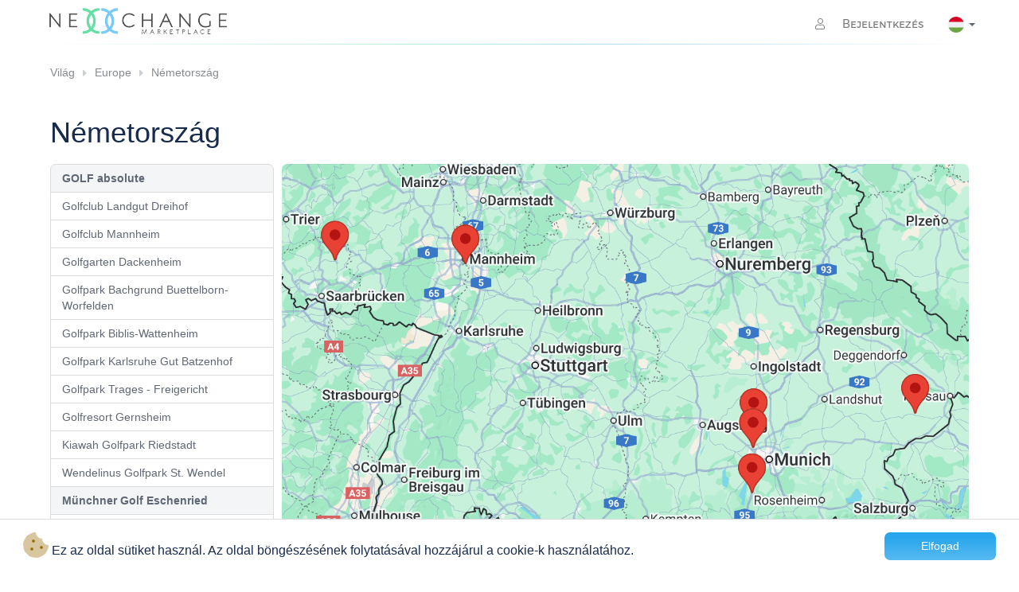

--- FILE ---
content_type: text/html; charset=UTF-8
request_url: https://www.nexxchange.com/de/group/germany/map?setlang=hu
body_size: 5126
content:
<!doctype html>
<html lang="hu">

<head>
  <meta charset="utf-8">
  <meta name="htmx-config" content='{"withCredentials":true}'>
  <meta name="viewport" content="width=device-width, initial-scale=1.0, shrink-to-fit=no">

  

  <title>Németország
  </title>
  <link rel="icon" href="/assets/site/img/favicons/favicon.ico">
  <link rel="stylesheet" href="/assets/vendors/bootstrap/3.3.7/css/bootstrap.min.css">
  <link rel="stylesheet" href="/assets/vendors/fontawesome/5.15.4/css/all.min.css">
  <link rel="stylesheet" href="/assets/vendors/cookieconsent/0.0.1/css/cookieconsent.min.css">
  <link rel="stylesheet" href="/assets/layouts/default/css/254f9e2b4d54ed36a67a305e41326ce2-styles.css">
  <link rel="stylesheet" href="/assets/site/css/47ecf4783189a3760be6d34fa39346a6-messages.css">
  
      <link rel="stylesheet" href="/assets/pages/search/01fc12aea15696f0fe15448132e3c83e-productCategorySelector.css">
  
      <link rel="stylesheet" href="/assets/pages/search/5ba99febd5d0392778cb407fdf8b0720-searchHeader.css">
  
      <link rel="stylesheet" href="/assets/pages/groups/maps/c35a9378c08a6f171fade8de39ec69f2-maps.css">
  
      <link rel="stylesheet" href="/assets/pages/search/tournaments/css/e47a6f0f6c21e4987e9b3fc4dca09297-tournaments.css">
  
      <link rel="stylesheet" href="/assets/widgets/badge-table/css/9b665bb2206b283fc9c1ed59ea1d1375-badge-table.css">
  
      <link rel="stylesheet" href="/assets/widgets/badge-table/css/9ba894d6550192d44afde13972f20baa-badge-skeleton.css">
  
  <link rel="stylesheet" href="/assets/site/css/7a55c1d3f0575decf3f4386761b53034-forms.css">
<link rel="stylesheet" href="/assets/site/css/fad856d4ee39cdd6e03834f6dbd1c2c3-navbar.css">
<link rel="stylesheet" href="/assets/site/css/8cce813169e12d25bde5005fdb518c16-breadcrumbs.css">
<link rel="stylesheet" href="/assets/site/css/48b83918de71ace716f238ad856f2b54-footer.css">
<link rel="stylesheet" href="/assets/site/css/c0c0c1ad118f4f409cd175e50bcf8032-bootstrapCustom.css">
  <link rel="manifest" href="/assets/site/img/favicons/manifest.json">
  

  
</head>
<body class="region-page">
    
  <div class="container padding-0">
    
    <nav class="navbar navbar-default top">
        <div class="navbar-header">
            <button type="button" class="navbar-toggle collapsed" data-toggle="collapse" data-target="#navbar"
                aria-expanded="false" aria-controls="navbar">
                <span class="sr-only">Toggle navigation</span>
                <span class="icon-bar"></span>
                <span class="icon-bar"></span>
                <span class="icon-bar"></span>
            </button>
            <a href="/" class="navbar-brand">
                <img class="nexxchange-logo" alt="Nexxchange Marketplace">
            </a>
            
            
        </div>
        
<div id="navbar" class="navbar-collapse collapse">



  <ul class="nav navbar-nav navbar-right">
    <li class="dropdown">
      <a href="/login">
        <i class="fal fa-user"></i>
        Bejelentkezés
      </a>
    </li>
    <li class=" active dropdown normal-dropdown language-selector text-center">
      <a href="#" class="dropdown-toggle" data-toggle="dropdown" aria-expanded="false">
        <img src="/assets/site/img/flags/png/hu.png" alt="Magyar" class="flag">
        <b class="caret"></b>
      </a>
      <ul class="dropdown-menu">
        
          
            <li>
              <a href="https://www.nexxchange.com/de/group/germany/map?setlang=de" id="de" class="language">
                <img src="/assets/site/img/flags/png/de.png" alt="Magyar" class="flag">
              </a>
            </li>
          
        
          
            <li>
              <a href="https://www.nexxchange.com/de/group/germany/map?setlang=en" id="en" class="language">
                <img src="/assets/site/img/flags/png/en.png" alt="Magyar" class="flag">
              </a>
            </li>
          
        
          
            <li>
              <a href="https://www.nexxchange.com/de/group/germany/map?setlang=da" id="da" class="language">
                <img src="/assets/site/img/flags/png/da.png" alt="Magyar" class="flag">
              </a>
            </li>
          
        
          
            <li>
              <a href="https://www.nexxchange.com/de/group/germany/map?setlang=es" id="es" class="language">
                <img src="/assets/site/img/flags/png/es.png" alt="Magyar" class="flag">
              </a>
            </li>
          
        
          
            <li>
              <a href="https://www.nexxchange.com/de/group/germany/map?setlang=fr" id="fr" class="language">
                <img src="/assets/site/img/flags/png/fr.png" alt="Magyar" class="flag">
              </a>
            </li>
          
        
          
            <li>
              <a href="https://www.nexxchange.com/de/group/germany/map?setlang=it" id="it" class="language">
                <img src="/assets/site/img/flags/png/it.png" alt="Magyar" class="flag">
              </a>
            </li>
          
        
          
        
          
            <li>
              <a href="https://www.nexxchange.com/de/group/germany/map?setlang=nl" id="nl" class="language">
                <img src="/assets/site/img/flags/png/nl.png" alt="Magyar" class="flag">
              </a>
            </li>
          
        
          
            <li>
              <a href="https://www.nexxchange.com/de/group/germany/map?setlang=no" id="no" class="language">
                <img src="/assets/site/img/flags/png/no.png" alt="Magyar" class="flag">
              </a>
            </li>
          
        
          
            <li>
              <a href="https://www.nexxchange.com/de/group/germany/map?setlang=sl" id="sl" class="language">
                <img src="/assets/site/img/flags/png/sl.png" alt="Magyar" class="flag">
              </a>
            </li>
          
        
          
            <li>
              <a href="https://www.nexxchange.com/de/group/germany/map?setlang=sv" id="sv" class="language">
                <img src="/assets/site/img/flags/png/sv.png" alt="Magyar" class="flag">
              </a>
            </li>
          
        
          
            <li>
              <a href="https://www.nexxchange.com/de/group/germany/map?setlang=tr" id="tr" class="language">
                <img src="/assets/site/img/flags/png/tr.png" alt="Magyar" class="flag">
              </a>
            </li>
          
        
      </ul>
    </li>
  </ul>



</div>
    </nav>
</div>

  

  




<div class="container padding-3 breadcrumbs-lg">
    <div class="flexbox">
        <div class="breadcrumbs">
            <ul class="pagination pagination-small">
                
                
                <li class="page-item">
                    <div class="page-item-container ">
                        <a class="page-link" href="/hu/group/world/map"> Világ</a>
                    </div>
                </li>
                
                <li class="page-item">
                    <div class="page-item-container ">
                        <a class="page-link" href="/hu/group/europe/map"> Europe</a>
                    </div>
                </li>
                
                <li class="page-item">
                    <div class="page-item-container last-item">
                        <a class="page-link" href="/hu/group/germany/map"> Németország</a>
                    </div>
                </li>
                
            </ul>
        </div>
    </div>
</div>

<div class="container padding-6 breadcrumbs-xs">
    <a href="#" class="back-button btn btn-sm btn-info">
      <i class="fa fa-arrow-left" aria-label="Back to previous page"></i>
    </a>

    <div class="dropdown ">
        <a href="#" class="dropdown-toggle" data-toggle="dropdown" aria-expanded="true">
            <button class="btn btn-info w-100 padding-10 margin-b-10" type="button" onclick="dropdownClicked(event)"
                aria-haspopup="true">
                Németország&nbsp;&nbsp;
                <span class="caret"></span>
            </button>
        </a>
        <ul class="dropdown-menu breadcrumbs-dropdown">
            
            <li class="">
                <div class="w-100">
                    <a class="w-100 inline-block padding-5" href="/hu/group/germany/map"> Németország</a>
                </div>
            </li>
            
            <li class="">
                <div class="w-100">
                    <a class="w-100 inline-block padding-5" href="/hu/group/europe/map"> Europe</a>
                </div>
            </li>
            
            <li class="">
                <div class="w-100">
                    <a class="w-100 inline-block padding-5" href="/hu/group/world/map"> Világ</a>
                </div>
            </li>
            
            
        </ul>
    </div>
</div>

<div class="container padding-3">
  
    <div class="col-xs-12 padding-5">
      <h1>Németország</h1>
    </div>
    <div class="col-md-3 col-xs-12 padding-5">
      <ul class="region-list">
          
          <li>
              <span class="header"><a href="/de/group/golf-absolute/map">GOLF absolute</a></span>
              <ul>
                  
                  <li>
                      <a href="/golfclub/golfclub-landgut-dreihof">
                          Golfclub Landgut Dreihof
                      </a>
                  </li>
                  
                  <li>
                      <a href="/golfclub/golfclub-mannheim">
                          Golfclub Mannheim
                      </a>
                  </li>
                  
                  <li>
                      <a href="/golfclub/golfgarten-dackenheim">
                          Golfgarten Dackenheim
                      </a>
                  </li>
                  
                  <li>
                      <a href="/golfclub/golfpark-bachgrund-buettelborn-worfelden">
                          Golfpark Bachgrund Buettelborn-Worfelden
                      </a>
                  </li>
                  
                  <li>
                      <a href="/golfclub/golfpark-biblis-wattenheim">
                          Golfpark Biblis-Wattenheim
                      </a>
                  </li>
                  
                  <li>
                      <a href="/golfclub/golfpark-karlsruhe-gut-batzenhof">
                          Golfpark Karlsruhe Gut Batzenhof
                      </a>
                  </li>
                  
                  <li>
                      <a href="/golfclub/golfpark-trages-freigericht">
                          Golfpark Trages - Freigericht
                      </a>
                  </li>
                  
                  <li>
                      <a href="/golfclub/golfresort-gernsheim">
                          Golfresort Gernsheim
                      </a>
                  </li>
                  
                  <li>
                      <a href="/golfclub/kiawah-golfpark-riedstadt">
                          Kiawah Golfpark Riedstadt
                      </a>
                  </li>
                  
                  <li>
                      <a href="/golfclub/wendelinus-golfpark-st-wendel">
                          Wendelinus Golfpark St. Wendel
                      </a>
                  </li>
                  
              </ul>
          </li>
          
          <li>
              <span class="header"><a href="/de/group/golf-eschenried/map">Münchner Golf Eschenried</a></span>
              <ul>
                  
                  <li>
                      <a href="/golfclub/golfclub-eschenried-ev">
                          Golfclub Eschenried e.V.
                      </a>
                  </li>
                  
                  <li>
                      <a href="/golfclub/golfpark-gut-hausern">
                          Golfpark Gut Häusern
                      </a>
                  </li>
                  
              </ul>
          </li>
          
          <li>
              <span class="header"><a href="/de/group/germany/map">Németország</a></span>
              <ul>
                  
                  <li>
                      <a href="/golfclub/bella-vista-golfpark">
                          Bella Vista Golfpark
                      </a>
                  </li>
                  
                  <li>
                      <a href="/golfclub/golf-country-club-attighof">
                          Golf & Country Club Attighof
                      </a>
                  </li>
                  
                  <li>
                      <a href="/golfclub/golf-am-katzberg">
                          Golf am Katzberg
                      </a>
                  </li>
                  
                  <li>
                      <a href="/golfclub/golf-club-chieming">
                          Golf-Club Chieming
                      </a>
                  </li>
                  
                  <li>
                      <a href="/golfclub/golf-club-hof-hausen-vor-der-sonne">
                          Golf-Club Hof Hausen vor der Sonne
                      </a>
                  </li>
                  
                  <li>
                      <a href="/golfclub/golf-club-katharinenhof">
                          Golf-Club Katharinenhof
                      </a>
                  </li>
                  
                  <li>
                      <a href="/golfclub/golfclub-bergkramerhof">
                          Golfclub Bergkramerhof
                      </a>
                  </li>
                  
                  <li>
                      <a href="/golfclub/golfclub-gut-ising">
                          Golfclub Gut Ising
                      </a>
                  </li>
                  
                  <li>
                      <a href="/golfclub/golfclub-sagmuhle-ev">
                          Golfclub Sagmühle e.V
                      </a>
                  </li>
                  
                  <li>
                      <a href="/golfclub/golfplatz-gut-drechen">
                          Golfplatz Gut Drechen
                      </a>
                  </li>
                  
                  <li>
                      <a href="/golfclub/golfplatz-gut-kobbinghof">
                          Golfplatz Gut Köbbinghof
                      </a>
                  </li>
                  
              </ul>
          </li>
          
      </ul>
    </div>
    <div class="col-md-9 hidden-xs padding-5">
      <div id="map-canvas-loader" class="hidden-xs">
        <div id="map-canvas" class="map-canvas img-responsive" style="min-height: 17vh !important; margin-bottom: 10px;">
          <img class="img-responsive" src="/mp/map/group/germany">
        </div>
      </div>
    </div>
  
</div>



  <footer class="footer">
    <div class="footer-wrap">
        <div class="container">
            <div class="row">
                <div class="col-md-4 col-sm-4 col-xs-6 footer-column">
                    <div class="footer-title">
                        <div class="footer-column-title">Vállalat</div>
                        <p><a href="https://b2b.nexxchange.com/index"> Rólunk</a></p>
                        <br>
                        <p>Szerzői jog © 2013-2026
                            <br>Minden jog fenntartva.
                        </p>
                    </div>
                </div>
                <div class="col-md-4 col-sm-4 col-xs-6 footer-column">
                    <div class="footer-title">
                        <div class="footer-column-title">Jogi nyilatkozat</div>

                        <p><a href="/terms/PortalUser">Felhasználási feltételek</a></p>
                        <p><a href="/legalNotice">Jogi nyilatkozat</a></p>
                    </div>
                </div>
                <div class="col-md-4 col-sm-4 col-xs-12 footer-column">
                    <div class="footer-title">
                        <div class="footer-column-title">Közösségi média</div>
                        <ul class="footer-icons">
                            <li>
                                <a href="https://www.instagram.com/nexxchange" aria-label="Visit Nexxchange on Instagram">
                                    <i class="fab fa-instagram" aria-hidden="true"></i>
                                </a>
                            </li>
                            <li>
                                <a href="https://x.com/nexxchange" aria-label="Visit Nexxchange on X">
                                    <i class="fab fa-twitter" aria-hidden="true"></i>
                                </a>
                            </li>
                            <li>
                                <a href="https://www.linkedin.com/company/nexxchange-ag" aria-label="Visit Nexxchange on LinkedIn">
                                    <i class="fab fa-linkedin-in" aria-hidden="true"></i>
                                </a>
                            </li>
                            <li>
                                <a href="https://www.facebook.com/nexxchange" aria-label="Visit Nexxchange on Facebook">
                                    <i class="fab fa-facebook-f" aria-hidden="true"></i>
                                </a>
                            </li>
                        </ul>
                        <div class="logo-footer">
                            <a href="https://b2b.nexxchange.com/index"><img src="/assets/themes/aurelio/img/logo_white.png"
                                    alt="logo"></a>
                        </div>
                    </div>
                </div>
            </div>
        </div>
    </div>
</footer>

  <script src="/assets/vendors/htmx/htmx.js"></script>
  <script src="/assets/vendors/jquery/3.2.1/js/jquery.min.js"></script>
  <script src="/assets/vendors/bootstrap/3.3.7/js/bootstrap.min.js"></script>
  <script src="/assets/vendors/bootstrap-datepicker/1.9.0/js/bootstrap-datepicker.min.js"></script>
  
     <script src="/assets/vendors/bootstrap-datepicker/1.9.0/js/locales/bootstrap-datepicker.hu.js"></script>
  
  <script src="/assets/vendors/jquery.bootstrap-growl/0.0.1/js/jquery.bootstrap-growl.min.js"></script>
  <script src="/assets/vendors/cookieconsent/0.0.1/js/cookieconsent.js"></script>
  <script src="/assets/vendors/popper.js/2.9.2/popper.min.js"></script>
  <script>
    
  </script>
  
  <script>
    $(function () {
      function initGlobalPopovers() {
        $('[data-toggle="popover"]').each(function() {
          $(this).popover({
            container: 'body',
            placement: $(this).data('placement') || 'top',
            html: $(this).data('html') || 'true',
            trigger: $(this).data('trigger') || 'click'
          });
        });
      }

      $(document).ready(initGlobalPopovers);
      $(window).on('htmx:afterSwap', initGlobalPopovers);

      $(document).on('click', '.back-button', function() {
        history.back();
        return false;
      });
    });
  </script>
  
  
    <script src="/assets/pages/search/tournament-series/js/f8c6dc3ac04efe020439ada603670210-page.js"></script>
  
    <script src="/assets/widgets/badge-table/js/80732fbee585aa3f3f62136f2eb06c73-badge-table.js"></script>
  
  
<script type="text/javascript" src="https://maps.googleapis.com/maps/api/js?v=3.exp&key=AIzaSyBb48gZwJv7amIKHCFweYTPF59VW6Ry-fE"></script>
<script type="text/javascript">
    var issuers = [
        
            
                
                    { name: 'Golfclub Landgut Dreihof', gps: {"lat":49.216925199626445,"lon":8.186121661376964} },
                
            
                
                    { name: 'Golfclub Mannheim', gps: {"lat":49.44963000000001,"lon":8.46876} },
                
            
                
                    { name: 'Golfgarten Dackenheim', gps: {"lat":49.525562,"lon":8.181239} },
                
            
                
                    { name: 'Golfpark Bachgrund Buettelborn-Worfelden', gps: {"lat":49.94444,"lon":8.551889} },
                
            
                
                    { name: 'Golfpark Biblis-Wattenheim', gps: {"lat":49.68176,"lon":8.402127} },
                
            
                
                    { name: 'Golfpark Karlsruhe Gut Batzenhof', gps: {"lat":48.959222,"lon":8.494593} },
                
            
                
                    { name: 'Golfpark Trages - Freigericht', gps: {"lat":50.121551,"lon":9.092645} },
                
            
                
                    { name: 'Golfresort Gernsheim', gps: {"lat":49.788066,"lon":8.545516} },
                
            
                
                    { name: 'Kiawah Golfpark Riedstadt', gps: {"lat":49.861555,"lon":8.465663} },
                
            
                
                    { name: 'Wendelinus Golfpark St. Wendel', gps: {"lat":49.475837,"lon":7.135388} },
                
            
        
            
                
                    { name: 'Golfclub Eschenried e.V.', gps: {"lat":48.21242349409692,"lon":11.416608920385922} },
                
            
                
                    { name: 'Golfpark Gut H\u00E4usern', gps: {"lat":48.349391353475376,"lon":11.422599644854774} },
                
            
        
            
                
                    { name: 'Bella Vista Golfpark', gps: {"lat":48.44627,"lon":13.07559} },
                
            
                
                    { name: 'Golf & Country Club Attighof', gps: {"lat":50.44,"lon":8.5174} },
                
            
                
                    { name: 'Golf am Katzberg', gps: {"lat":51.09778,"lon":6.93239} },
                
            
                
                    { name: 'Golf-Club Chieming', gps: {"lat":47.9357467,"lon":12.552956} },
                
            
                
                    { name: 'Golf-Club Hof Hausen vor der Sonne', gps: {"lat":50.11356,"lon":8.459870000000002} },
                
            
                
                    { name: 'Golf-Club Katharinenhof', gps: {"lat":49.1803884,"lon":7.1903671} },
                
            
                
                    { name: 'Golfclub Bergkramerhof', gps: {"lat":47.9067,"lon":11.40234} },
                
            
                
                    { name: 'Golfclub Gut Ising', gps: {"lat":47.9232824,"lon":12.5077308} },
                
            
                
                    { name: 'Golfclub Sagm\u00FChle e.V', gps: {"lat":48.4513,"lon":13.1931} },
                
            
                
                    { name: 'Golfplatz Gut Drechen', gps: {"lat":51.6062532,"lon":7.8290277} },
                
            
                
                    { name: 'Golfplatz Gut K\u00F6bbinghof', gps: {"lat":51.48979,"lon":8.19755} },
                
            
        
    ];

    var avgPoint = { lat: 0, lng: 0 };
    issuers.reduce(function(p, c) {
        p.lat += c.gps.lat;
        p.lng += c.gps.lon;
        return p;
    }, avgPoint);
    avgPoint.lat = avgPoint.lat / issuers.length;
    avgPoint.lng = avgPoint.lng / issuers.length;

    function initializeMap() {
        var map = new google.maps.Map(document.getElementById('map-canvas'), {
            zoom: 4,
            center: avgPoint
        });

        issuers.map(function(i) {
            var m = new google.maps.Marker({
                position: {
                    lat: i.gps.lat,
                    lng: i.gps.lon
                },
                map: map
            });
        });
    }

    var initializeMapClickHandler = function() {
        initializeMap();
        document.getElementById("map-canvas-loader").removeEventListener("click", initializeMapClickHandler);
    }

    document.getElementById("map-canvas-loader").addEventListener("click",initializeMapClickHandler);
</script>

  
<script>
    $("body").on("submit", ".nx-prompt-user", function (event) {
    event.preventDefault();
    var form = this;
    var confirmationMessage = form.getAttribute("data-nx-prompt-confirmation-message") || "Are you sure?";
    bootbox.confirm(confirmationMessage, function (doIt) {
        if (doIt) {
            form.submit();
            // disable buttons
            $(".bootbox-confirm button").each(function (n, e) { $(e).prop("disabled", true); });
            // keep form open and wait for reload 
            return false;
        }
    });
  });
</script>
  
  
  <script>
    window.cookieconsent.initialise({
      container: document.getElementById("content"),
      palette:{
        popup: {background: "#fff"},
        button: {background: "#aa0000"}
      },
      revokable: false,
      palette: {
        "popup": {"background": '#000'},"button": {"background": '#f1d600'}
      },
      cookie: {
        name : "NX_LIVE_ACCEPTCOOKIES",
        domain: "www.nexxchange.com",
        expiryDays: 3650
      },
      // location: true,
      // law: {
      //   regionalLaw: false
      // },
      content: {
        header: 'Cookies used on the website!',
        message: "<i class='fad fa-2x fa-cookie-bite' style='color:#9e7211;'></i> Ez az oldal sütiket használ. Az oldal böngészésének folytatásával hozzájárul a cookie-k használatához.",
        dismiss: "Elfogad",
        allow: null, // 'Allow cookies',
        deny: null, // 'Decline',
        link: null, //  'Learn more',
        href: null, // 'http://cookiesandyou.com',
        close: '&#x274c;'
      }
    });
</script>
</body>

</html>

--- FILE ---
content_type: text/css
request_url: https://www.nexxchange.com/assets/pages/groups/maps/c35a9378c08a6f171fade8de39ec69f2-maps.css
body_size: 320
content:
#map-canvas {
  width: 100%;
  min-height: 500px;
}

.region-list {
  border-radius: 4px;
}
.region-list, .region-list ul, .region-list li {
  list-style: none inside;
  margin: 0;
  padding-left: 0;
}
.region-list li .header, .region-list li > a {
  border-left: 1px solid #dadce0;
  border-right: 1px solid #dadce0;
  border-bottom: 1px solid #dadce0;
  padding: 0.5em 1em;
  display: block;
}
.region-list li .header {
  background-color: #f4f5f6;
  font-weight: bold;
  color: #172b4d;
}
.region-list li a {
  color: #606875;
}
.region-list li a:hover {
  color: #56b9f1;
}
.region-list > li:first-child .header {
  border-top: 1px solid #dadce0;
  border-top-left-radius: 7px;
  border-top-right-radius: 7px;
}
.region-list > li:last-child li:last-child a {
  border-bottom-left-radius: 7px;
  border-bottom-right-radius: 7px;
}

.region-page .tournament-box {
  margin-bottom: 10px;
}

/*# sourceMappingURL=maps.css.map */


--- FILE ---
content_type: text/css
request_url: https://www.nexxchange.com/assets/pages/search/tournaments/css/e47a6f0f6c21e4987e9b3fc4dca09297-tournaments.css
body_size: 1978
content:
.btn-book-type,
.btn-book-type:hover,
.btn-book-type:focus,
.btn-book-type:active {
  color: #fff;
  background-color: #56b9f1;
  margin-right: 5px;
  width: 150px;
  border-radius: 7px;
}

.tournament-body {
  padding: 5px;
}

.tournament-body .label {
  float: right;
  height: 20px;
  line-height: 15px;
  padding: 3px 10px;
  width: 100%;
  border-radius: 5px;
}

.tournament-body .label-success {
  background-color: rgb(131.8, 143, 154.2);
  margin-bottom: 3px;
}

.tournament-body .label-info {
  background-color: rgb(173.875, 181.25, 188.625);
}

.tournament-body .tournament-name span,
.tournament-topbar a {
  color: #56b9f1;
  font-weight: 500;
  font-size: 14px;
}

.tournament-body h4 {
  margin: 5px 0;
  font-size: 12px;
  color: #606875;
}

.tournament-body {
  font-size: 12px;
}

.tournament-infos {
  padding: 10px 0;
}

.tournament-infos .nav a {
  padding: 12px 7px;
  margin: 0;
  border-radius: 7px !important;
  background-color: rgb(252.415, 252.65, 252.885);
}

.tournament-infos .nav a:first-child {
  margin-left: 2px;
  border: 1px solid rgb(238.39, 239.9, 241.41);
  color: #172b4d !important;
}

.tournament-infos .nav a:first-child:hover, .tournament-infos .nav-pills > li.active > a, .tournament-infos .nav-pills > li.active > a:focus, .tournament-infos .nav-pills > li.active > a:hover {
  color: #172b4d !important;
  border-color: rgb(187.9, 194, 200.1);
  background-color: #fff;
}

.tournament-infos table {
  background-color: #fff;
  -webkit-box-shadow: 0 0 0 1px #eee;
  -moz-box-shadow: 0 0 0 1px #eee;
  box-shadow: 0 0 0 1px #eee;
  border-radius: 8px;
}

.tournament-infos .table > thead > tr > th {
  border-bottom: 1px solid #eee !important;
}

.tournament-infos .table > tbody > tr:first-child > td {
  border-top: none;
}

.tournament-infos .table > tbody > tr:not(:first-child) > td {
  border-top: 1px solid #eee;
}

.tournament-name,
.tournament-name h4 {
  text-overflow: ellipsis;
  white-space: nowrap;
  overflow: hidden;
  padding-right: 5px;
}

.tournament-infos .nav i {
  margin-right: 10px;
}

.btn-register,
.btn-details {
  display: block;
  float: left;
  text-align: center;
  align-items: flex-start;
  box-sizing: border-box;
  padding: 7px 0;
  width: calc(50% - 2px);
  border-radius: 7px;
  color: #fff;
  font-size: 12px;
  font-weight: 600;
}

.btn-register {
  background-color: #56b9f1;
  margin: 0 0 5px 2px !important;
}

.btn-details {
  background-color: rgb(159.85, 168.5, 177.15);
  margin: 0 2px 5px 0 !important;
}

.btn-register:hover {
  background-color: rgb(109.5491803279, 194.7540983607, 242.9508196721);
}

.btn-details:hover {
  background-color: rgb(173.875, 181.25, 188.625);
}

.tournament-infos .fade {
  opacity: 1;
}

.tournament-embedded .nav.nav-tabs {
  background-color: transparent;
  border: none;
  margin: 20px 0 10px 0;
}

.tournament-infos .alert {
  background-color: #fff;
  color: #172b4d;
  border: none;
  border-radius: 7px;
  padding: 10px;
  margin: 10px 0 0 0;
}

.tournament-infos .table-striped > tbody > tr:nth-of-type(odd) {
  background-color: inherit;
}

.tournament-infos .table-hover > tbody > tr:hover {
  background-color: transparent;
}

.tournament-infos .scorecard.table {
  border: none;
  margin-top: 10px;
  background-color: rgb(252.415, 252.65, 252.885);
}

.tournament-infos .scorecard.table tr:first-child td {
  border-top: 0;
}

.tournament-infos .scorecard.table tr td:first-child {
  border-left: 0;
}

.tournament-infos .scorecard.table tr:last-child td {
  border-bottom: 0;
}

.tournament-infos .scorecard.table tr td:last-child {
  border-right: 0;
}

.tournament-infos .scorecard.table-bordered > tbody > tr > td,
.tournament-infos .scorecard.table-bordered > tbody > tr > th,
.tournament-infos .scorecard.table-bordered > tfoot > tr > td,
.tournament-infos .scorecard.table-bordered > tfoot > tr > th,
.tournament-infos .scorecard.table-bordered > thead > tr > td,
.tournament-infos .scorecard.table-bordered > thead > tr > th {
  border: 1px solid #eee;
}

.score {
  line-height: 24px;
}

.tournament-topbar {
  color: rgb(163.5110132159, 167.3876651982, 170.4889867841);
}

.tournament-topbar span {
  color: rgb(111.4008810573, 116.5110132159, 120.5991189427);
  font-weight: 500;
}

.panel form {
  display: inline;
}

.tournament-box {
  padding: 5px 3px;
}
@media screen and (min-width: 992px) {
  .tournament-box {
    min-height: 215px;
  }
}
@media screen and (min-width: 1200px) {
  .tournament-box {
    min-height: unset;
  }
}

.tournament-box .panel-heading {
  margin: -5px;
  width: calc(100% + 10px) !important;
}
.tournament-box .panel-heading .login-panel-title {
  font-size: 16px;
}

.tournament-search-bar.navbar label.btn {
  border: 1px solid #e8e9ec;
  text-overflow: ellipsis;
  overflow: hidden;
}
.tournament-search-bar.navbar label.btn.active, .tournament-search-bar.navbar label.btn.focus {
  outline: 0;
  -webkit-box-shadow: none;
  box-shadow: none;
  background-color: #56b9f1;
  color: white;
}
@media (max-width: 768px) {
  .tournament-search-bar.navbar .btn-group .btn {
    min-width: 25%;
  }
}
.tournament-search-bar.navbar .btn-group .btn.btn-success {
  background-color: #56b9f1;
  color: white;
}
.tournament-search-bar.navbar .btn-group select {
  position: relative;
  border: 1px solid #e8e9ec;
  padding: 6px 10px;
}
.tournament-search-bar.navbar .btn-group select:first-child {
  border-top-right-radius: 0;
  border-bottom-right-radius: 0;
}
.tournament-search-bar.navbar .btn-group select:last-child {
  border-top-left-radius: 0;
  border-bottom-left-radius: 0;
}
.tournament-search-bar.navbar .btn-group select.active, .tournament-search-bar.navbar .btn-group select:active {
  outline: 0;
  -webkit-box-shadow: none;
  box-shadow: none;
  background-color: #56b9f1;
  color: white;
  background-image: url("data:image/svg+xml;charset=US-ASCII,%3Csvg%20xmlns%3D%22http%3A%2F%2Fwww.w3.org%2F2000%2Fsvg%22%20width%3D%22292.4%22%20height%3D%22292.4%22%3E%3Cpath%20fill%3D%22%235e5e5e%22%20d%3D%22M287%2069.4a17.6%2017.6%200%200%200-13-5.4H18.4c-5%200-9.3%201.8-12.9%205.4A17.6%2017.6%200%200%200%200%2082.2c0%205%201.8%209.3%205.4%2012.9l128%20127.9c3.6%203.6%207.8%205.4%2012.8%205.4s9.2-1.8%2012.8-5.4L287%2095c3.5-3.5%205.4-7.8%205.4-12.8%200-5-1.9-9.2-5.5-12.8z%22%2F%3E%3C%2Fsvg%3E"), linear-gradient(to bottom, #56b9f1 0%, #56b9f1 100%);
}
.tournament-search-bar.navbar .btn-group + .btn-group {
  margin-left: 5px;
}
.tournament-search-bar.navbar .btn-group .dropdown {
  width: auto !important;
  min-width: 100px;
}
.tournament-search-bar.navbar .btn-group .dropdown .dropdown-toggle {
  width: 100%;
}
.tournament-search-bar.navbar button[type=submit].btn {
  margin-left: 5px;
}
.tournament-search-bar.navbar #searchYear.btn {
  border-top: 1px solid #e8e9ec;
  border-bottom: 1px solid #e8e9ec;
  width: 100px;
}
.tournament-search-bar.navbar .navbar-form {
  white-space: nowrap;
  display: flex;
  flex-wrap: nowrap;
  width: 100%;
  margin-top: 0;
}
.tournament-search-bar.navbar .navbar-form .form-group, .tournament-search-bar.navbar .navbar-form .btn-group {
  display: flex;
}
.tournament-search-bar.navbar .navbar-form .btn-group {
  max-width: 100%;
}
.tournament-search-bar.navbar .navbar-form .form-group {
  flex-grow: 1;
}
.tournament-search-bar.navbar .navbar-form .form-group input {
  font-size: 14px;
  width: 100%;
  margin-left: 5px;
  margin-right: 5px;
}

.tournament-search-bar.navbar {
  background-color: transparent;
}
.tournament-search-bar.navbar form .form-group .form-control {
  padding: 6px 12px;
}
.tournament-search-bar.navbar form .form-group select {
  padding: 6px 12px;
}
@media (min-width: 768px) {
  .tournament-search-bar.navbar form .form-group {
    max-width: 25%;
  }
  .tournament-search-bar.navbar form .form-group:last-child {
    max-width: 15%;
  }
  .tournament-search-bar.navbar form .btn-group {
    width: 60%;
  }
  .tournament-search-bar.navbar form .btn-group .btn {
    width: 25%;
  }
}

.tournament-search-bar.navbar {
  background-color: transparent;
}
.tournament-search-bar.navbar form .form-group .form-control {
  padding: 6px 12px;
}

.badge-table .item {
  min-height: 95px;
}

/*# sourceMappingURL=tournaments.css.map */


--- FILE ---
content_type: application/javascript
request_url: https://www.nexxchange.com/assets/widgets/badge-table/js/80732fbee585aa3f3f62136f2eb06c73-badge-table.js
body_size: 718
content:
var BT = {
  refreshItems: function() {
    var ww = $(window).innerWidth();
    $('.badge-table .item').each(function() {
      var h = $(this).innerHeight();
      $('.actions.action-1:not(.col-xs-12)', this).css('height', h);
      $('.actions.action-1.col-xs-12', this).css('height', ww < 768 ? 'unset' : h);
      $('.actions.action-2', this).css('height', ww < 768 ? 'unset' : h);
    });
  }
}

$(document).ready(function() {
  $('body').on('click', '[data-item-link]', function(e) {
    if ($(e.currentTarget).data('is-penalty-score') !== true) {
      window.location = $(e.currentTarget).data('item-link');
    }
  });

  BT.refreshItems();

  $(window).on('htmx:afterSwap htmx:load htmx:afterRequest', function() { 
    BT.refreshItems();
  });
  
  $(window).on('resize', BT.refreshItems);
});
